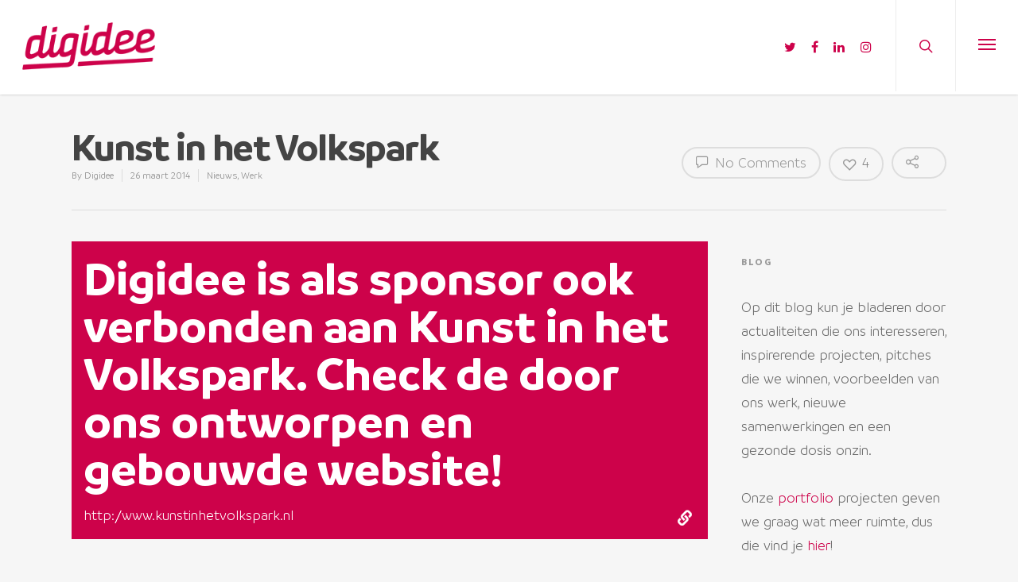

--- FILE ---
content_type: text/css
request_url: https://www.digidee.nl/wp-content/uploads/useanyfont/uaf.css?ver=1743416183
body_size: 199
content:
				@font-face {
					font-family: 'branding-semilight';
					src: url('/wp-content/uploads/useanyfont/180503072140Branding-Semilight.woff') format('woff');
					  font-display: auto;
				}

				.branding-semilight{font-family: 'branding-semilight' !important;}

						@font-face {
					font-family: 'branding-bold';
					src: url('/wp-content/uploads/useanyfont/180503073152Branding-Bold.woff') format('woff');
					  font-display: auto;
				}

				.branding-bold{font-family: 'branding-bold' !important;}

						body, p{
					font-family: 'branding-semilight' !important;
				}
						h1, h2, h3, h4, h5, h6{
					font-family: 'branding-bold' !important;
				}
						.HLB{
					font-family: 'branding-bold' !important;
				}
						.nectar-button{
					font-family: 'branding-semilight' !important;
				}
						.testimonial_slider blockquote span, a.checkout-button{
					font-family: 'branding-semilight' !important;
				}
						.off-canvas-menu-container li a{
					font-family: 'branding-bold' !important;
				}
		

--- FILE ---
content_type: application/javascript; charset=UTF-8
request_url: https://www.digidee.nl/wp-content/plugins/wp-spamshield/js/jscripts.php
body_size: 647
content:
function wpss_set_ckh(n,v,e,p,d,s){var t=new Date;t.setTime(t.getTime());if(e){e=e*1e3}var u=new Date(t.getTime()+e);document.cookie=n+'='+escape(v)+(e?';expires='+u.toGMTString()+';max-age='+e/1e3+';':'')+(p?';path='+p:'')+(d?';domain='+d:'')+(s?';secure':'')}function wpss_init_ckh(){wpss_set_ckh('2b1cf84a89152afae60f57b74c2dfc5f','e6c3705608fe0d291e6a130aea747ea1','14400','/','www.digidee.nl','secure');wpss_set_ckh('SJECT2601','CKON2601','3600','/','www.digidee.nl','secure');}wpss_init_ckh();jQuery(document).ready(function($){var h="form[method='post']";$(h).submit(function(){$('<input>').attr('type','hidden').attr('name','aea6ee70ebd5b5f52dab9e285551473e').attr('value','2721f0d5505aae2dde3244d129aa548a').appendTo(h);return true;})});
// Generated in: 0.000381 seconds
